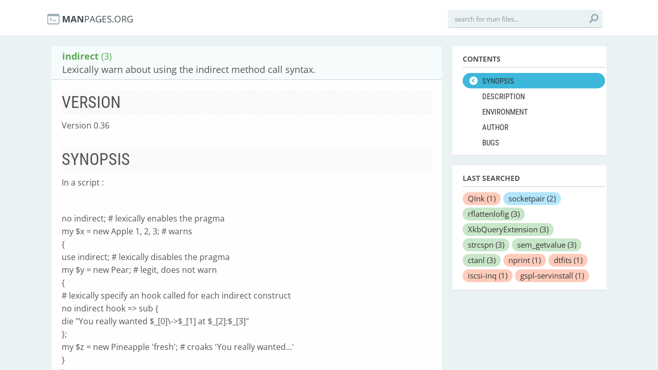

--- FILE ---
content_type: image/svg+xml
request_url: https://manpages.org/assets/bug-ae2c0fb8dae0920b75806bcee66dc960.svg
body_size: 941
content:
<?xml version="1.0" encoding="utf-8"?>
<!-- Generator: Adobe Illustrator 16.0.0, SVG Export Plug-In . SVG Version: 6.00 Build 0)  -->
<!DOCTYPE svg PUBLIC "-//W3C//DTD SVG 1.1//EN" "http://www.w3.org/Graphics/SVG/1.1/DTD/svg11.dtd">
<svg version="1.1" id="Your_Icon" xmlns="http://www.w3.org/2000/svg" xmlns:xlink="http://www.w3.org/1999/xlink" x="0px" y="0px"
	 width="47.55px" height="47.55px" viewBox="19.587 12.597 47.55 47.55" enable-background="new 19.587 12.597 47.55 47.55"
	 xml:space="preserve">
<g>
	<circle fill="#BA2B2B" cx="43.363" cy="36.372" r="23.775"/>
	<path fill="#FFFFFF" d="M54.415,43.962l-3.408-1.636c-0.001-0.001-0.002-0.001-0.003-0.002c0.299-0.569,0.537-1.174,0.703-1.809
		c0.061,0.014,0.123,0.022,0.187,0.022c0.125,0,0.253-0.027,0.373-0.085l2.786-1.338l1.949,0.459
		c0.465,0.109,0.932-0.178,1.041-0.643c0.109-0.466-0.178-0.932-0.645-1.041l-2.543-0.6l-2.878,1.382
		c0.006-0.112,0.01-0.226,0.01-0.338c0-0.919-0.146-1.804-0.412-2.634c0.033-0.01,0.065-0.024,0.099-0.04l3.408-1.637l1.218-4.118
		c0.136-0.458-0.126-0.94-0.585-1.076c-0.458-0.135-0.938,0.126-1.075,0.584l-1.001,3.381l-2.714,1.304
		c-0.014,0.007-0.026,0.014-0.04,0.021c-0.712-1.263-1.733-2.33-2.962-3.094c0.426-0.75,0.672-1.615,0.672-2.536
		c0-0.992-0.699-2.572-1.376-3.678c-0.664-1.082-1.319-1.709-1.319-0.883c0,0.318,0.134,0.602,0.296,0.883
		c0.25,0.433,0.582,0.859,0.582,1.388c0,1.883-1.523,3.41-3.388,3.42c-1.881-0.01-3.402-1.538-3.402-3.42
		c0-0.529,0.317-0.955,0.567-1.388c0.162-0.281,0.297-0.565,0.297-0.883c0-0.826-0.656-0.199-1.319,0.883
		c-0.678,1.105-1.364,2.686-1.364,3.678c0,0.926,0.243,1.795,0.666,2.549c-1.217,0.762-2.228,1.819-2.937,3.072
		c-0.008-0.004-0.015-0.009-0.024-0.013l-2.714-1.304l-1-3.381c-0.137-0.458-0.618-0.721-1.076-0.584
		c-0.458,0.136-0.721,0.617-0.584,1.076l1.218,4.118l3.407,1.637c0.027,0.013,0.054,0.023,0.08,0.034
		c-0.268,0.831-0.414,1.719-0.414,2.64c0,0.121,0.003,0.243,0.009,0.363L31.87,37.29l-2.543,0.599
		c-0.466,0.11-0.753,0.576-0.644,1.041c0.109,0.466,0.576,0.753,1.041,0.644l1.949-0.46l2.785,1.338
		c0.121,0.058,0.249,0.085,0.374,0.085c0.081,0,0.159-0.011,0.235-0.033c0.168,0.642,0.408,1.254,0.71,1.828l-3.394,1.629
		l-1.218,4.12c-0.136,0.458,0.125,0.938,0.584,1.075c0.082,0.024,0.165,0.035,0.246,0.035c0.373,0,0.718-0.243,0.83-0.619l1-3.383
		l2.714-1.304c0.069-0.033,0.13-0.074,0.186-0.121c1.577,1.932,3.976,3.166,6.664,3.166c2.693,0,5.096-1.239,6.672-3.176
		c0.059,0.051,0.125,0.096,0.198,0.132l2.715,1.303l1.001,3.383c0.111,0.376,0.455,0.62,0.83,0.62c0.081,0,0.163-0.012,0.245-0.036
		c0.459-0.137,0.72-0.617,0.585-1.075L54.415,43.962z"/>
</g>
</svg>
